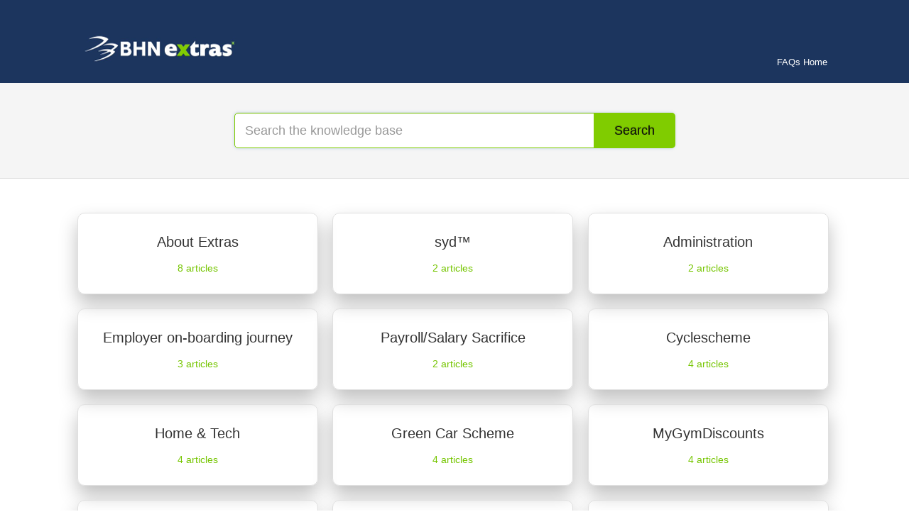

--- FILE ---
content_type: text/html; charset=utf-8
request_url: https://help.blackhawknetworkextras.co.uk/
body_size: 2619
content:


<!DOCTYPE html>
<html>
    
<head>
    <meta charset="utf-8"/>
    <title>Extras FAQs</title>
    <meta name="viewport" content="width=device-width, maximum-scale=1"/>
    <meta name="apple-mobile-web-app-capable" content="yes"/>
    <meta name="format-detection" content="telephone=no">
    <meta name="description" content=""/>
    <meta name="author" content="Blackhawk Network"/>
    <link rel="canonical" href="https://help.blackhawknetworkextras.co.uk"/>
    

    
        <link rel="stylesheet" href="//d3eto7onm69fcz.cloudfront.net/assets/stylesheets/launch-1768469707298.css">
    
    <style>
        body { background: #ffffff; }
        .navbar .navbar-inner { background: #1c355e; }
        .navbar .nav li a, 
        .navbar .icon-private-w  { color: #c0c0c0; }
        .navbar .brand, 
        .navbar .nav li a:hover, 
        .navbar .nav li a:focus, 
        .navbar .nav .active a, 
        .navbar .nav .active a:hover, 
        .navbar .nav .active a:focus  { color: #ffffff; }
        .navbar a:hover .icon-private-w, 
        .navbar a:focus .icon-private-w, 
        .navbar .active a .icon-private-w, 
        .navbar .active a:hover .icon-private-w, 
        .navbar .active a:focus .icon-private-w { color: #ffffff; }
        #serp-dd .result a:hover,
        #serp-dd .result > li.active,
        #fullArticle strong a,
        #fullArticle a strong,
        .collection a,
        .contentWrapper a,
        .most-pop-articles .popArticles a,
        .most-pop-articles .popArticles a:hover span,
        .category-list .category .article-count,
        .category-list .category:hover .article-count { color: #75c500; }
        #fullArticle, 
        #fullArticle p, 
        #fullArticle ul, 
        #fullArticle ol, 
        #fullArticle li, 
        #fullArticle div, 
        #fullArticle blockquote, 
        #fullArticle dd, 
        #fullArticle table { color:#585858; }
    </style>
    
        <link rel="stylesheet" href="//s3.amazonaws.com/helpscout.net/docs/assets/5be548c804286304a71c1299/attachments/62a1c2555732000792523088/Extras_Marketing_helpscout-(2).css">
    
    <link rel="apple-touch-icon-precomposed" href="//d3eto7onm69fcz.cloudfront.net/assets/ico/touch-152.png">
    <link rel="shortcut icon" type="image/png" href="//d33v4339jhl8k0.cloudfront.net/docs/assets/5be548c804286304a71c1299/images/64410ca5ad20e8714a50dfd4/favicon.ico">
    <!--[if lt IE 9]>
    
        <script src="//d3eto7onm69fcz.cloudfront.net/assets/javascripts/html5shiv.min.js"></script>
    
    <![endif]-->
    
        <script type="application/ld+json">
        {"@context":"https://schema.org","@type":"WebSite","url":"https://help.blackhawknetworkextras.co.uk","potentialAction":{"@type":"SearchAction","target":"https://help.blackhawknetworkextras.co.uk/search?query={query}","query-input":"required name=query"}}
        </script>
    
    
</head>
    <body>
        <script>
            window.onload = function() {
                $("#searchBar input.search-query" ).focus();
            };
        </script>
        
<header id="mainNav" class="navbar">
    <div class="navbar-inner">
        <div class="container-fluid">
            <a class="brand" href="https://www.blackhawknetworkextras.co.uk/">
            
                
                    <img src="//d33v4339jhl8k0.cloudfront.net/docs/assets/5be548c804286304a71c1299/images/6440f55f7133de139103ef52/BHNLogo.png" alt="Extras FAQs" width="246" height="75">
                

            
            </a>
            
                <button type="button" class="btn btn-navbar" data-toggle="collapse" data-target=".nav-collapse">
                    <span class="sr-only">Toggle Navigation</span>
                    <span class="icon-bar"></span>
                    <span class="icon-bar"></span>
                    <span class="icon-bar"></span>
                </button>
            
            <div class="nav-collapse collapse">
                <nav role="navigation"><!-- added for accessibility -->
                <ul class="nav">
                    
                        <li id="home" class="active"><a href="/">FAQs Home <b class="caret"></b></a></li>
                    
                    
                    
                </ul>
                </nav>
            </div><!--/.nav-collapse -->
        </div><!--/container-->
    </div><!--/navbar-inner-->
</header>
        <section id="docsSearch">
            
             

<form action="/search" method="GET" id="searchBar" autocomplete="off">
    
                <input type="text" name="query" title="search-query" class="search-query" placeholder="Search the knowledge base" aria-label="Search the knowledge base" value="">
                <button type="submit" aria-label="Search"><i class="icon-search lp"></i><span>Search</span></button>
                <div id="serp-dd" style="display:none;">
                    <ul class="result"></ul>
                </div>
            
</form>

        </section><!--/docsSearch-->
        <section id="contentArea" class="container-fluid">
            

    <div id="noResults" style="display:none;">No results found</div>
    
        <!-- Site has only one collection -->
        
            
                
                    <section class="category-list">
                        
                            
                                <a class="category" id="category-690" href="/category/690-about-extras">
                                    <h3>About Extras</h3>
                                    <p></p>
                                    <p class="article-count">                                        
                                        
                                            <span class="notranslate">8</span> articles
                                                                                
                                    </p>
                                </a><!-- /category -->
                            
                        
                            
                                <a class="category" id="category-1044" href="/category/1044-syd">
                                    <h3>syd™</h3>
                                    <p></p>
                                    <p class="article-count">                                        
                                        
                                            <span class="notranslate">2</span> articles
                                                                                
                                    </p>
                                </a><!-- /category -->
                            
                        
                            
                                <a class="category" id="category-698" href="/category/698-administration">
                                    <h3>Administration</h3>
                                    <p></p>
                                    <p class="article-count">                                        
                                        
                                            <span class="notranslate">2</span> articles
                                                                                
                                    </p>
                                </a><!-- /category -->
                            
                        
                            
                                <a class="category" id="category-738" href="/category/738-employer-on-boarding-journey">
                                    <h3>Employer on-boarding journey</h3>
                                    <p></p>
                                    <p class="article-count">                                        
                                        
                                            <span class="notranslate">3</span> articles
                                                                                
                                    </p>
                                </a><!-- /category -->
                            
                        
                            
                                <a class="category" id="category-701" href="/category/701-payrollsalary-sacrifice">
                                    <h3>Payroll/Salary Sacrifice</h3>
                                    <p></p>
                                    <p class="article-count">                                        
                                        
                                            <span class="notranslate">2</span> articles
                                                                                
                                    </p>
                                </a><!-- /category -->
                            
                        
                            
                                <a class="category" id="category-704" href="/category/704-cyclescheme">
                                    <h3>Cyclescheme</h3>
                                    <p></p>
                                    <p class="article-count">                                        
                                        
                                            <span class="notranslate">4</span> articles
                                                                                
                                    </p>
                                </a><!-- /category -->
                            
                        
                            
                                <a class="category" id="category-709" href="/category/709-techscheme">
                                    <h3>Home &amp; Tech</h3>
                                    <p></p>
                                    <p class="article-count">                                        
                                        
                                            <span class="notranslate">4</span> articles
                                                                                
                                    </p>
                                </a><!-- /category -->
                            
                        
                            
                                <a class="category" id="category-714" href="/category/714-green-car-scheme">
                                    <h3>Green Car Scheme</h3>
                                    <p></p>
                                    <p class="article-count">                                        
                                        
                                            <span class="notranslate">4</span> articles
                                                                                
                                    </p>
                                </a><!-- /category -->
                            
                        
                            
                                <a class="category" id="category-719" href="/category/719-mygym-discounts">
                                    <h3>MyGymDiscounts</h3>
                                    <p></p>
                                    <p class="article-count">                                        
                                        
                                            <span class="notranslate">4</span> articles
                                                                                
                                    </p>
                                </a><!-- /category -->
                            
                        
                            
                                <a class="category" id="category-724" href="/category/724-extras-discounts">
                                    <h3>Extras Discounts</h3>
                                    <p></p>
                                    <p class="article-count">                                        
                                        
                                            <span class="notranslate">3</span> articles
                                                                                
                                    </p>
                                </a><!-- /category -->
                            
                        
                            
                                <a class="category" id="category-728" href="/category/728-byond-card">
                                    <h3>bYond Card</h3>
                                    <p></p>
                                    <p class="article-count">                                        
                                        
                                            <span class="notranslate">3</span> articles
                                                                                
                                    </p>
                                </a><!-- /category -->
                            
                        
                            
                                <a class="category" id="category-732" href="/category/732-care-4">
                                    <h3>Care-4</h3>
                                    <p></p>
                                    <p class="article-count">                                        
                                        
                                            <span class="notranslate">5</span> articles
                                                                                
                                    </p>
                                </a><!-- /category -->
                            
                        
                    </section><!-- /category-list -->
                
            
        
    

            <footer class="center">
                

<p>&copy;
    
        <a href="https://www.blackhawknetworkextras.co.uk/">Blackhawk Network</a>
    
    2026. <span>Powered by <a rel="nofollow noopener noreferrer" href="https://www.helpscout.com/docs-refer/?co=Blackhawk+Network&utm_source=docs&utm_medium=footerlink&utm_campaign=Docs+Branding" target="_blank">Help Scout</a></span>
    
        
    
</p>

            </footer>
        </section><!--/.fluid-container-->
        
        
    <script src="//d3eto7onm69fcz.cloudfront.net/assets/javascripts/app4.min.js"></script>

<script>
// keep iOS links from opening safari
if(("standalone" in window.navigator) && window.navigator.standalone){
// If you want to prevent remote links in standalone web apps opening Mobile Safari, change 'remotes' to true
var noddy, remotes = false;
document.addEventListener('click', function(event) {
noddy = event.target;
while(noddy.nodeName !== "A" && noddy.nodeName !== "HTML") {
noddy = noddy.parentNode;
}

if('href' in noddy && noddy.href.indexOf('http') !== -1 && (noddy.href.indexOf(document.location.host) !== -1 || remotes)){
event.preventDefault();
document.location.href = noddy.href;
}

},false);
}
</script>
    </body>
</html>


--- FILE ---
content_type: text/css
request_url: https://s3.amazonaws.com/helpscout.net/docs/assets/5be548c804286304a71c1299/attachments/62a1c2555732000792523088/Extras_Marketing_helpscout-(2).css
body_size: 594
content:
#searchBar button {
    background: #80cc00;
    border: 2px solid #80cc00;
	transition: all .5s cubic-bezier(.075,.82,.165,1);
	color: #0d0d0d;
}

#searchBar button:hover {
    border: 2px solid #80cc00;
    background-color: #fff;
}


.category-list .category {
	box-shadow: 0 13px 26px #00000040;
	border-radius: 10px;
}

.navbar .nav .caret {
    display: none !important;
}

.navbar .nav li {
    border-bottom: 2px solid #1c355e;
}

.navbar .nav li:hover {
    border-bottom: 2px solid #80cc00;
}

#searchBar .search-query:focus {
	border-color: #80cc00;
}